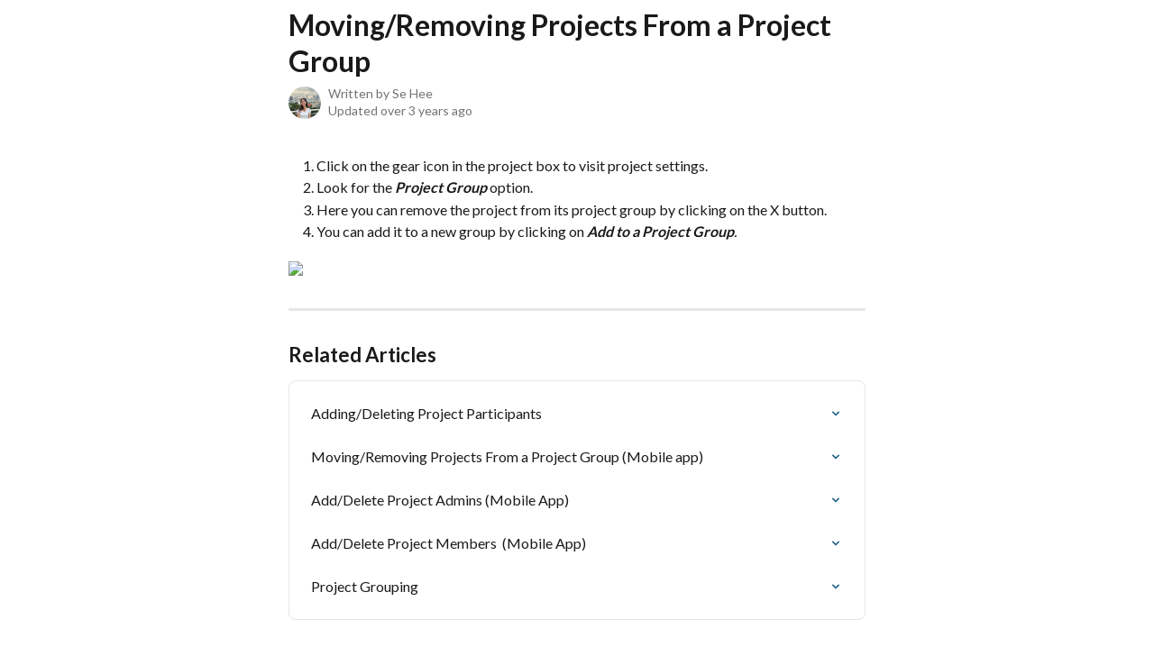

--- FILE ---
content_type: text/html; charset=utf-8
request_url: https://help.taskworld.com/en/articles/4841945-moving-removing-projects-from-a-project-group
body_size: 10465
content:
<!DOCTYPE html><html lang="en"><head><meta charSet="utf-8" data-next-head=""/><title data-next-head="">Moving/Removing Projects From a Project Group | Taskworld Help Center</title><meta property="og:title" content="Moving/Removing Projects From a Project Group | Taskworld Help Center" data-next-head=""/><meta name="twitter:title" content="Moving/Removing Projects From a Project Group | Taskworld Help Center" data-next-head=""/><meta property="og:description" content="" data-next-head=""/><meta name="twitter:description" content="" data-next-head=""/><meta name="description" content="" data-next-head=""/><meta property="og:type" content="article" data-next-head=""/><meta property="og:image" content="https://downloads.intercomcdn.com/i/o/273450/17487db53c29bace79cc66e1/6f0c58c482c2d6f36e449a08ae133579.jpg" data-next-head=""/><meta property="twitter:image" content="https://downloads.intercomcdn.com/i/o/273450/17487db53c29bace79cc66e1/6f0c58c482c2d6f36e449a08ae133579.jpg" data-next-head=""/><meta name="robots" content="noindex, nofollow" data-next-head=""/><meta name="viewport" content="width=device-width, initial-scale=1" data-next-head=""/><link href="https://intercom.help/taskworld-enterprise/assets/favicon" rel="icon" data-next-head=""/><link rel="canonical" href="https://help.taskworld.com/en/articles/4841945-moving-removing-projects-from-a-project-group" data-next-head=""/><link rel="alternate" href="https://help.taskworld.com/en/articles/4841945-moving-removing-projects-from-a-project-group" hrefLang="en" data-next-head=""/><link rel="alternate" href="https://help.taskworld.com/fr/articles/4841945-deplacer-restaurer-le-projet-vers-un-groupe-de-projets" hrefLang="fr" data-next-head=""/><link rel="alternate" href="https://help.taskworld.com/de-form/articles/4841945-verschieben-entfernen-von-projekten-aus-einer-projektgruppe" hrefLang="de-form" data-next-head=""/><link rel="alternate" href="https://help.taskworld.com/ja/articles/4841945-プロジェクトグループからプロジェクトを追加-削除" hrefLang="ja" data-next-head=""/><link rel="alternate" href="https://help.taskworld.com/ko/articles/4841945-프로젝트-그룹에서-프로젝트-이동-제거하기" hrefLang="ko" data-next-head=""/><link rel="alternate" href="https://help.taskworld.com/pt/articles/4841945-movendo-removendo-projetos-de-um-grupo-de-projetos" hrefLang="pt" data-next-head=""/><link rel="alternate" href="https://help.taskworld.com/th/articles/4841945-การย-ายและการลบโปรเจคออกจากกลุ-มของโปรเจค-project-group" hrefLang="th" data-next-head=""/><link rel="alternate" href="https://help.taskworld.com/en/articles/4841945-moving-removing-projects-from-a-project-group" hrefLang="x-default" data-next-head=""/><link nonce="SCVWhnoj4SBpsqKMdnidHTnPyLRnd0bHCHwd1s98FeI=" rel="preload" href="https://static.intercomassets.com/_next/static/css/3141721a1e975790.css" as="style"/><link nonce="SCVWhnoj4SBpsqKMdnidHTnPyLRnd0bHCHwd1s98FeI=" rel="stylesheet" href="https://static.intercomassets.com/_next/static/css/3141721a1e975790.css" data-n-g=""/><link nonce="SCVWhnoj4SBpsqKMdnidHTnPyLRnd0bHCHwd1s98FeI=" rel="preload" href="https://static.intercomassets.com/_next/static/css/2b420b27f78df33f.css" as="style"/><link nonce="SCVWhnoj4SBpsqKMdnidHTnPyLRnd0bHCHwd1s98FeI=" rel="stylesheet" href="https://static.intercomassets.com/_next/static/css/2b420b27f78df33f.css"/><noscript data-n-css="SCVWhnoj4SBpsqKMdnidHTnPyLRnd0bHCHwd1s98FeI="></noscript><script defer="" nonce="SCVWhnoj4SBpsqKMdnidHTnPyLRnd0bHCHwd1s98FeI=" nomodule="" src="https://static.intercomassets.com/_next/static/chunks/polyfills-42372ed130431b0a.js"></script><script defer="" src="https://static.intercomassets.com/_next/static/chunks/1200.9e10d77acb556fa6.js" nonce="SCVWhnoj4SBpsqKMdnidHTnPyLRnd0bHCHwd1s98FeI="></script><script src="https://static.intercomassets.com/_next/static/chunks/webpack-667cd6b3774ffaeb.js" nonce="SCVWhnoj4SBpsqKMdnidHTnPyLRnd0bHCHwd1s98FeI=" defer=""></script><script src="https://static.intercomassets.com/_next/static/chunks/framework-1f1b8d38c1d86c61.js" nonce="SCVWhnoj4SBpsqKMdnidHTnPyLRnd0bHCHwd1s98FeI=" defer=""></script><script src="https://static.intercomassets.com/_next/static/chunks/main-2c5e5f2c49cfa8a6.js" nonce="SCVWhnoj4SBpsqKMdnidHTnPyLRnd0bHCHwd1s98FeI=" defer=""></script><script src="https://static.intercomassets.com/_next/static/chunks/pages/_app-e1ef7ba820863143.js" nonce="SCVWhnoj4SBpsqKMdnidHTnPyLRnd0bHCHwd1s98FeI=" defer=""></script><script src="https://static.intercomassets.com/_next/static/chunks/d0502abb-aa607f45f5026044.js" nonce="SCVWhnoj4SBpsqKMdnidHTnPyLRnd0bHCHwd1s98FeI=" defer=""></script><script src="https://static.intercomassets.com/_next/static/chunks/6190-ef428f6633b5a03f.js" nonce="SCVWhnoj4SBpsqKMdnidHTnPyLRnd0bHCHwd1s98FeI=" defer=""></script><script src="https://static.intercomassets.com/_next/static/chunks/5729-6d79ddfe1353a77c.js" nonce="SCVWhnoj4SBpsqKMdnidHTnPyLRnd0bHCHwd1s98FeI=" defer=""></script><script src="https://static.intercomassets.com/_next/static/chunks/2384-242e4a028ba58b01.js" nonce="SCVWhnoj4SBpsqKMdnidHTnPyLRnd0bHCHwd1s98FeI=" defer=""></script><script src="https://static.intercomassets.com/_next/static/chunks/4835-9db7cd232aae5617.js" nonce="SCVWhnoj4SBpsqKMdnidHTnPyLRnd0bHCHwd1s98FeI=" defer=""></script><script src="https://static.intercomassets.com/_next/static/chunks/2735-6fafbb9ff4abfca1.js" nonce="SCVWhnoj4SBpsqKMdnidHTnPyLRnd0bHCHwd1s98FeI=" defer=""></script><script src="https://static.intercomassets.com/_next/static/chunks/pages/%5BhelpCenterIdentifier%5D/%5Blocale%5D/articles/%5BarticleSlug%5D-0426bb822f2fd459.js" nonce="SCVWhnoj4SBpsqKMdnidHTnPyLRnd0bHCHwd1s98FeI=" defer=""></script><script src="https://static.intercomassets.com/_next/static/7e1K3eo3oeKlAsbhZbrHM/_buildManifest.js" nonce="SCVWhnoj4SBpsqKMdnidHTnPyLRnd0bHCHwd1s98FeI=" defer=""></script><script src="https://static.intercomassets.com/_next/static/7e1K3eo3oeKlAsbhZbrHM/_ssgManifest.js" nonce="SCVWhnoj4SBpsqKMdnidHTnPyLRnd0bHCHwd1s98FeI=" defer=""></script><meta name="sentry-trace" content="d20b1461ea3482d388602760f39e9723-b32a6a1351901324-0"/><meta name="baggage" content="sentry-environment=production,sentry-release=389cbaa7c7b88427c31f6ff365d99b3236e2d519,sentry-public_key=187f842308a64dea9f1f64d4b1b9c298,sentry-trace_id=d20b1461ea3482d388602760f39e9723,sentry-org_id=2129,sentry-sampled=false,sentry-sample_rand=0.9343844152997225,sentry-sample_rate=0"/><style id="__jsx-2484589698">:root{--body-bg: none;
--body-image: linear-gradient(to bottom right, #FFF,#37c2b6);
--body-bg-rgb: 255, 255, 255;
--body-border: rgb(230, 230, 230);
--body-primary-color: #1a1a1a;
--body-secondary-color: #737373;
--body-reaction-bg: rgb(242, 242, 242);
--body-reaction-text-color: rgb(64, 64, 64);
--body-toc-active-border: #737373;
--body-toc-inactive-border: #f2f2f2;
--body-toc-inactive-color: #737373;
--body-toc-active-font-weight: 400;
--body-table-border: rgb(204, 204, 204);
--body-color: hsl(0, 0%, 0%);
--footer-bg: rgb(255, 255, 255);
--footer-image: none;
--footer-border: rgb(230, 230, 230);
--footer-color: hsl(175, 56%, 49%);
--header-bg: rgb(31, 93, 135);
--header-image: url(https://downloads.intercomcdn.com/i/o/273451/94f79ca92a02793b4ca51da8/b2e7a3024ca50157aad63f609b7f09a4.jpg);
--header-color: hsl(0, 0%, 100%);
--collection-card-bg: rgb(255, 255, 255);
--collection-card-image: none;
--collection-card-color: hsl(204, 63%, 33%);
--card-bg: rgb(255, 255, 255);
--card-border-color: rgb(230, 230, 230);
--card-border-inner-radius: 6px;
--card-border-radius: 8px;
--card-shadow: 0 1px 2px 0 rgb(0 0 0 / 0.05);
--search-bar-border-radius: 10px;
--search-bar-width: 100%;
--ticket-blue-bg-color: #dce1f9;
--ticket-blue-text-color: #334bfa;
--ticket-green-bg-color: #d7efdc;
--ticket-green-text-color: #0f7134;
--ticket-orange-bg-color: #ffebdb;
--ticket-orange-text-color: #b24d00;
--ticket-red-bg-color: #ffdbdb;
--ticket-red-text-color: #df2020;
--header-height: 245px;
--header-subheader-background-color: #000000;
--header-subheader-font-color: #FFFFFF;
--content-block-bg: rgb(255, 255, 255);
--content-block-image: none;
--content-block-color: hsl(0, 0%, 10%);
--content-block-button-bg: rgb(51, 75, 250);
--content-block-button-image: none;
--content-block-button-color: hsl(0, 0%, 100%);
--content-block-button-radius: 6px;
--primary-color: hsl(204, 63%, 33%);
--primary-color-alpha-10: hsla(204, 63%, 33%, 0.1);
--primary-color-alpha-60: hsla(204, 63%, 33%, 0.6);
--text-on-primary-color: #ffffff}</style><style id="__jsx-2068276443">:root{--font-family-primary: 'Lato', 'Lato Fallback'}</style><style id="__jsx-1812811501">:root{--font-family-secondary: 'Lato', 'Lato Fallback'}</style><style id="__jsx-62724fba150252e0">.related_articles section a{color:initial}</style><style id="__jsx-4bed0c08ce36899e">.article_body a:not(.intercom-h2b-button){color:var(--primary-color)}article a.intercom-h2b-button{background-color:var(--primary-color);border:0}.zendesk-article table{overflow-x:scroll!important;display:block!important;height:auto!important}.intercom-interblocks-unordered-nested-list ul,.intercom-interblocks-ordered-nested-list ol{margin-top:16px;margin-bottom:16px}.intercom-interblocks-unordered-nested-list ul .intercom-interblocks-unordered-nested-list ul,.intercom-interblocks-unordered-nested-list ul .intercom-interblocks-ordered-nested-list ol,.intercom-interblocks-ordered-nested-list ol .intercom-interblocks-ordered-nested-list ol,.intercom-interblocks-ordered-nested-list ol .intercom-interblocks-unordered-nested-list ul{margin-top:0;margin-bottom:0}.intercom-interblocks-image a:focus{outline-offset:3px}</style></head><body><div id="__next"><div dir="ltr" class="h-full w-full"><span class="hidden">Copyright (c) 2023, Intercom, Inc. (legal@intercom.io) with Reserved Font Name &quot;Lato&quot;.
      This Font Software is licensed under the SIL Open Font License, Version 1.1.</span><span class="hidden">Copyright (c) 2023, Intercom, Inc. (legal@intercom.io) with Reserved Font Name &quot;Lato&quot;.
      This Font Software is licensed under the SIL Open Font License, Version 1.1.</span><a href="#main-content" class="sr-only font-bold text-header-color focus:not-sr-only focus:absolute focus:left-4 focus:top-4 focus:z-50" aria-roledescription="Link, Press control-option-right-arrow to exit">Skip to main content</a><main class="body__headerless"><div class="z-1 flex shrink-0 grow basis-auto justify-center px-5 sm:px-10"><section data-testid="main-content" id="main-content" class="max-w-full w-240"><section data-testid="article-section" class="section section__article"><div class="justify-center flex"><div class="relative z-3 w-full lg:max-w-160 mt-2"><div class=""><div class="article intercom-force-break"><div class="mb-10 max-lg:mb-6"><div class="flex flex-col gap-4"><div class="flex flex-col"><h1 class="mb-1 font-primary text-2xl font-bold leading-10 text-body-primary-color">Moving/Removing Projects From a Project Group</h1></div><div class="avatar"><div class="avatar__photo"><img width="24" height="24" src="https://static.intercomassets.com/avatars/7752764/square_128/IMG_1138_%281%29-1768791174.jpeg" alt="Se Hee avatar" class="inline-flex items-center justify-center rounded-full bg-primary text-lg font-bold leading-6 text-primary-text shadow-solid-2 shadow-body-bg [&amp;:nth-child(n+2)]:hidden lg:[&amp;:nth-child(n+2)]:inline-flex h-8 w-8 sm:h-9 sm:w-9"/></div><div class="avatar__info -mt-0.5 text-base"><span class="text-body-secondary-color"><div>Written by <span>Se Hee</span></div> <!-- -->Updated over 3 years ago</span></div></div></div></div><div class="jsx-4bed0c08ce36899e "><div class="jsx-4bed0c08ce36899e article_body"><article class="jsx-4bed0c08ce36899e "><div class="intercom-interblocks-ordered-nested-list"><ol><li><div class="intercom-interblocks-paragraph no-margin intercom-interblocks-align-left"><p>Click on the gear icon in the project box to visit project settings.</p></div></li><li><div class="intercom-interblocks-paragraph no-margin intercom-interblocks-align-left"><p>Look for the <b><i>Project Group</i> </b>option.</p></div></li><li><div class="intercom-interblocks-paragraph no-margin intercom-interblocks-align-left"><p>Here you can remove the project from its project group by clicking on the X button.</p></div></li><li><div class="intercom-interblocks-paragraph no-margin intercom-interblocks-align-left"><p>You can add it to a new group by clicking on<b> </b><b><i>Add to a Project Group</i></b><i>.</i></p></div></li></ol></div><div class="intercom-interblocks-image intercom-interblocks-align-left"><a href="https://downloads.intercomcdn.com/i/o/610340955/235411396521669176944c8c/Guide+for+Files.gif?expires=1769032800&amp;signature=b0e06a7e6229dc7bd469c2c9673c7ab89fb42bfd2ebaf52c477145a2ff748977&amp;req=ciEnFc1%2BlIRaFb4f3HP0gMsja4WQK2csKFwhz1%2BLJRupDxpQTywNS%2BXuDiV9%0AGkR4P6gvyIeqscghYw%3D%3D%0A" target="_blank" rel="noreferrer nofollow noopener"><img src="https://downloads.intercomcdn.com/i/o/610340955/235411396521669176944c8c/Guide+for+Files.gif?expires=1769032800&amp;signature=b0e06a7e6229dc7bd469c2c9673c7ab89fb42bfd2ebaf52c477145a2ff748977&amp;req=ciEnFc1%2BlIRaFb4f3HP0gMsja4WQK2csKFwhz1%2BLJRupDxpQTywNS%2BXuDiV9%0AGkR4P6gvyIeqscghYw%3D%3D%0A" width="1352" height="625"/></a></div><section class="jsx-62724fba150252e0 related_articles my-6"><hr class="jsx-62724fba150252e0 my-6 sm:my-8"/><div class="jsx-62724fba150252e0 mb-3 text-xl font-bold">Related Articles</div><section class="flex flex-col rounded-card border border-solid border-card-border bg-card-bg p-2 sm:p-3"><a class="duration-250 group/article flex flex-row justify-between gap-2 py-2 no-underline transition ease-linear hover:bg-primary-alpha-10 hover:text-primary sm:rounded-card-inner sm:py-3 rounded-card-inner px-3" href="https://help.taskworld.com/en/articles/4841779-adding-deleting-project-participants" data-testid="article-link"><div class="flex flex-col p-0"><span class="m-0 text-md text-body-primary-color group-hover/article:text-primary">Adding/Deleting Project Participants</span></div><div class="flex shrink-0 flex-col justify-center p-0"><svg class="block h-4 w-4 text-primary ltr:-rotate-90 rtl:rotate-90" fill="currentColor" viewBox="0 0 20 20" xmlns="http://www.w3.org/2000/svg"><path fill-rule="evenodd" d="M5.293 7.293a1 1 0 011.414 0L10 10.586l3.293-3.293a1 1 0 111.414 1.414l-4 4a1 1 0 01-1.414 0l-4-4a1 1 0 010-1.414z" clip-rule="evenodd"></path></svg></div></a><a class="duration-250 group/article flex flex-row justify-between gap-2 py-2 no-underline transition ease-linear hover:bg-primary-alpha-10 hover:text-primary sm:rounded-card-inner sm:py-3 rounded-card-inner px-3" href="https://help.taskworld.com/en/articles/4841832-moving-removing-projects-from-a-project-group-mobile-app" data-testid="article-link"><div class="flex flex-col p-0"><span class="m-0 text-md text-body-primary-color group-hover/article:text-primary">Moving/Removing Projects From a Project Group (Mobile app)</span></div><div class="flex shrink-0 flex-col justify-center p-0"><svg class="block h-4 w-4 text-primary ltr:-rotate-90 rtl:rotate-90" fill="currentColor" viewBox="0 0 20 20" xmlns="http://www.w3.org/2000/svg"><path fill-rule="evenodd" d="M5.293 7.293a1 1 0 011.414 0L10 10.586l3.293-3.293a1 1 0 111.414 1.414l-4 4a1 1 0 01-1.414 0l-4-4a1 1 0 010-1.414z" clip-rule="evenodd"></path></svg></div></a><a class="duration-250 group/article flex flex-row justify-between gap-2 py-2 no-underline transition ease-linear hover:bg-primary-alpha-10 hover:text-primary sm:rounded-card-inner sm:py-3 rounded-card-inner px-3" href="https://help.taskworld.com/en/articles/4841841-add-delete-project-admins-mobile-app" data-testid="article-link"><div class="flex flex-col p-0"><span class="m-0 text-md text-body-primary-color group-hover/article:text-primary">Add/Delete Project Admins (Mobile App)</span></div><div class="flex shrink-0 flex-col justify-center p-0"><svg class="block h-4 w-4 text-primary ltr:-rotate-90 rtl:rotate-90" fill="currentColor" viewBox="0 0 20 20" xmlns="http://www.w3.org/2000/svg"><path fill-rule="evenodd" d="M5.293 7.293a1 1 0 011.414 0L10 10.586l3.293-3.293a1 1 0 111.414 1.414l-4 4a1 1 0 01-1.414 0l-4-4a1 1 0 010-1.414z" clip-rule="evenodd"></path></svg></div></a><a class="duration-250 group/article flex flex-row justify-between gap-2 py-2 no-underline transition ease-linear hover:bg-primary-alpha-10 hover:text-primary sm:rounded-card-inner sm:py-3 rounded-card-inner px-3" href="https://help.taskworld.com/en/articles/4841845-add-delete-project-members-mobile-app" data-testid="article-link"><div class="flex flex-col p-0"><span class="m-0 text-md text-body-primary-color group-hover/article:text-primary">Add/Delete Project Members  (Mobile App)</span></div><div class="flex shrink-0 flex-col justify-center p-0"><svg class="block h-4 w-4 text-primary ltr:-rotate-90 rtl:rotate-90" fill="currentColor" viewBox="0 0 20 20" xmlns="http://www.w3.org/2000/svg"><path fill-rule="evenodd" d="M5.293 7.293a1 1 0 011.414 0L10 10.586l3.293-3.293a1 1 0 111.414 1.414l-4 4a1 1 0 01-1.414 0l-4-4a1 1 0 010-1.414z" clip-rule="evenodd"></path></svg></div></a><a class="duration-250 group/article flex flex-row justify-between gap-2 py-2 no-underline transition ease-linear hover:bg-primary-alpha-10 hover:text-primary sm:rounded-card-inner sm:py-3 rounded-card-inner px-3" href="https://help.taskworld.com/en/articles/4841940-project-grouping" data-testid="article-link"><div class="flex flex-col p-0"><span class="m-0 text-md text-body-primary-color group-hover/article:text-primary">Project Grouping</span></div><div class="flex shrink-0 flex-col justify-center p-0"><svg class="block h-4 w-4 text-primary ltr:-rotate-90 rtl:rotate-90" fill="currentColor" viewBox="0 0 20 20" xmlns="http://www.w3.org/2000/svg"><path fill-rule="evenodd" d="M5.293 7.293a1 1 0 011.414 0L10 10.586l3.293-3.293a1 1 0 111.414 1.414l-4 4a1 1 0 01-1.414 0l-4-4a1 1 0 010-1.414z" clip-rule="evenodd"></path></svg></div></a></section></section></article></div></div></div></div><div class="intercom-reaction-picker -mb-4 -ml-4 -mr-4 mt-6 rounded-card sm:-mb-2 sm:-ml-1 sm:-mr-1 sm:mt-8" role="group" aria-label="feedback form"><div class="intercom-reaction-prompt">Did this answer your question?</div><div class="intercom-reactions-container"><button class="intercom-reaction" aria-label="Disappointed Reaction" tabindex="0" data-reaction-text="disappointed" aria-pressed="false"><span title="Disappointed">😞</span></button><button class="intercom-reaction" aria-label="Neutral Reaction" tabindex="0" data-reaction-text="neutral" aria-pressed="false"><span title="Neutral">😐</span></button><button class="intercom-reaction" aria-label="Smiley Reaction" tabindex="0" data-reaction-text="smiley" aria-pressed="false"><span title="Smiley">😃</span></button></div></div></div></div></section></section></div></main></div></div><script id="__NEXT_DATA__" type="application/json" nonce="SCVWhnoj4SBpsqKMdnidHTnPyLRnd0bHCHwd1s98FeI=">{"props":{"pageProps":{"app":{"id":"cau65tx8","messengerUrl":"https://widget.intercom.io/widget/cau65tx8","name":"Taskworld","poweredByIntercomUrl":"https://www.intercom.com/intercom-link?company=Taskworld\u0026solution=customer-support\u0026utm_campaign=intercom-link\u0026utm_content=We+run+on+Intercom\u0026utm_medium=help-center\u0026utm_referrer=http%3A%2F%2Fhelp.taskworld.com%2Fen%2Farticles%2F4841945-moving-removing-projects-from-a-project-group\u0026utm_source=desktop-web","features":{"consentBannerBeta":false,"customNotFoundErrorMessage":false,"disableFontPreloading":false,"disableNoMarginClassTransformation":false,"finOnHelpCenter":false,"hideIconsWithBackgroundImages":false,"messengerCustomFonts":false}},"helpCenterSite":{"customDomain":"help.taskworld.com","defaultLocale":"en","disableBranding":true,"externalLoginName":null,"externalLoginUrl":null,"footerContactDetails":null,"footerLinks":{"custom":[{"id":22549,"help_center_site_id":6088,"title":"Rate us on G2 Crowd!","url":"https://www.g2.com/products/taskworld/reviews","sort_order":1,"link_location":"footer","site_link_group_id":9360},{"id":39162,"help_center_site_id":6088,"title":"Rate us on G2 Crowd!","url":"https://www.g2.com/products/taskworld/reviews","sort_order":1,"link_location":"footer","site_link_group_id":13653},{"id":39163,"help_center_site_id":6088,"title":"Rate us on G2 Crowd!","url":"https://www.g2.com/products/taskworld/reviews","sort_order":1,"link_location":"footer","site_link_group_id":13654},{"id":39164,"help_center_site_id":6088,"title":"Rate us on G2 Crowd!","url":"https://www.g2.com/products/taskworld/reviews","sort_order":1,"link_location":"footer","site_link_group_id":13655},{"id":39165,"help_center_site_id":6088,"title":"Rate us on G2 Crowd!","url":"https://www.g2.com/products/taskworld/reviews","sort_order":1,"link_location":"footer","site_link_group_id":13656},{"id":39166,"help_center_site_id":6088,"title":"Rate us on G2 Crowd!","url":"https://www.g2.com/products/taskworld/reviews","sort_order":1,"link_location":"footer","site_link_group_id":13657},{"id":39167,"help_center_site_id":6088,"title":"Rate us on G2 Crowd!","url":"https://www.g2.com/products/taskworld/reviews","sort_order":1,"link_location":"footer","site_link_group_id":13658}],"socialLinks":[{"iconUrl":"https://intercom.help/taskworld-enterprise/assets/svg/icon:social-facebook","provider":"facebook","url":"https://www.facebook.com/Taskworld/"},{"iconUrl":"https://intercom.help/taskworld-enterprise/assets/svg/icon:social-twitter","provider":"twitter","url":"https://www.twitter.com/taskworld"},{"iconUrl":"https://intercom.help/taskworld-enterprise/assets/svg/icon:social-linkedin","provider":"linkedin","url":"https://www.linkedin.com/company/taskworld/"},{"iconUrl":"https://intercom.help/taskworld-enterprise/assets/svg/icon:social-instagram","provider":"instagram","url":"https://www.instagram.com/taskworld"}],"linkGroups":[{"title":null,"links":[{"title":"Rate us on G2 Crowd!","url":"https://www.g2.com/products/taskworld/reviews"}]}]},"headerLinks":[],"homeCollectionCols":3,"googleAnalyticsTrackingId":"UA-41548710-8","googleTagManagerId":null,"pathPrefixForCustomDomain":null,"seoIndexingEnabled":true,"helpCenterId":6088,"url":"https://help.taskworld.com","customizedFooterTextContent":null,"consentBannerConfig":null,"canInjectCustomScripts":false,"scriptSection":1,"customScriptFilesExist":false},"localeLinks":[{"id":"en","absoluteUrl":"https://help.taskworld.com/en/articles/4841945-moving-removing-projects-from-a-project-group","available":true,"name":"English","selected":true,"url":"/en/articles/4841945-moving-removing-projects-from-a-project-group"},{"id":"fr","absoluteUrl":"https://help.taskworld.com/fr/articles/4841945-deplacer-restaurer-le-projet-vers-un-groupe-de-projets","available":true,"name":"Français","selected":false,"url":"/fr/articles/4841945-deplacer-restaurer-le-projet-vers-un-groupe-de-projets"},{"id":"de-form","absoluteUrl":"https://help.taskworld.com/de-form/articles/4841945-verschieben-entfernen-von-projekten-aus-einer-projektgruppe","available":true,"name":"Deutsch","selected":false,"url":"/de-form/articles/4841945-verschieben-entfernen-von-projekten-aus-einer-projektgruppe"},{"id":"ja","absoluteUrl":"https://help.taskworld.com/ja/articles/4841945-プロジェクトグループからプロジェクトを追加-削除","available":true,"name":"日本語","selected":false,"url":"/ja/articles/4841945-プロジェクトグループからプロジェクトを追加-削除"},{"id":"ko","absoluteUrl":"https://help.taskworld.com/ko/articles/4841945-프로젝트-그룹에서-프로젝트-이동-제거하기","available":true,"name":"한국어","selected":false,"url":"/ko/articles/4841945-프로젝트-그룹에서-프로젝트-이동-제거하기"},{"id":"pt","absoluteUrl":"https://help.taskworld.com/pt/articles/4841945-movendo-removendo-projetos-de-um-grupo-de-projetos","available":true,"name":"Português","selected":false,"url":"/pt/articles/4841945-movendo-removendo-projetos-de-um-grupo-de-projetos"},{"id":"th","absoluteUrl":"https://help.taskworld.com/th/articles/4841945-การย-ายและการลบโปรเจคออกจากกลุ-มของโปรเจค-project-group","available":true,"name":"ภาษาไทย","selected":false,"url":"/th/articles/4841945-การย-ายและการลบโปรเจคออกจากกลุ-มของโปรเจค-project-group"}],"requestContext":{"articleSource":null,"academy":false,"canonicalUrl":"https://help.taskworld.com/en/articles/4841945-moving-removing-projects-from-a-project-group","headerless":false,"isDefaultDomainRequest":false,"nonce":"SCVWhnoj4SBpsqKMdnidHTnPyLRnd0bHCHwd1s98FeI=","rootUrl":"/en/","sheetUserCipher":null,"type":"help-center"},"theme":{"color":"1f5d87","siteName":"Taskworld Help Center","headline":"","headerFontColor":"FFFFFF","logo":"https://downloads.intercomcdn.com/i/o/273452/d44488cc26777ba034fd70d2/d27b6ad5f1e3615f6343d6bd81596a0b.png","logoHeight":"108","header":"https://downloads.intercomcdn.com/i/o/273451/94f79ca92a02793b4ca51da8/b2e7a3024ca50157aad63f609b7f09a4.jpg","favicon":"https://intercom.help/taskworld-enterprise/assets/favicon","locale":"en","homeUrl":"http://taskworld.com/","social":"https://downloads.intercomcdn.com/i/o/273450/17487db53c29bace79cc66e1/6f0c58c482c2d6f36e449a08ae133579.jpg","urlPrefixForDefaultDomain":"https://intercom.help/taskworld-enterprise","customDomain":"help.taskworld.com","customDomainUsesSsl":true,"customizationOptions":{"customizationType":1,"header":{"backgroundColor":"#1f5d87","fontColor":"#FFFFFF","fadeToEdge":false,"backgroundGradient":null,"backgroundImageId":null,"backgroundImageUrl":null},"body":{"backgroundColor":"#fff","fontColor":null,"fadeToEdge":null,"backgroundGradient":{"steps":[{"color":"#FFF"},{"color":"#37c2b6"}]},"backgroundImageId":null},"footer":{"backgroundColor":"#ffffff","fontColor":"#37c2b6","fadeToEdge":null,"backgroundGradient":null,"backgroundImageId":null,"showRichTextField":null},"layout":{"homePage":{"blocks":[{"type":"tickets-portal-link","enabled":false},{"type":"collection-list","columns":3,"template":0},{"type":"article-list","columns":2,"enabled":false,"localizedContent":[{"title":"","locale":"en","links":[{"articleId":"empty_article_slot","type":"article-link"},{"articleId":"empty_article_slot","type":"article-link"},{"articleId":"empty_article_slot","type":"article-link"},{"articleId":"empty_article_slot","type":"article-link"},{"articleId":"empty_article_slot","type":"article-link"},{"articleId":"empty_article_slot","type":"article-link"}]},{"title":"","locale":"fr","links":[{"articleId":"empty_article_slot","type":"article-link"},{"articleId":"empty_article_slot","type":"article-link"},{"articleId":"empty_article_slot","type":"article-link"},{"articleId":"empty_article_slot","type":"article-link"},{"articleId":"empty_article_slot","type":"article-link"},{"articleId":"empty_article_slot","type":"article-link"}]},{"title":"","locale":"de-form","links":[{"articleId":"empty_article_slot","type":"article-link"},{"articleId":"empty_article_slot","type":"article-link"},{"articleId":"empty_article_slot","type":"article-link"},{"articleId":"empty_article_slot","type":"article-link"},{"articleId":"empty_article_slot","type":"article-link"},{"articleId":"empty_article_slot","type":"article-link"}]},{"title":"","locale":"ja","links":[{"articleId":"empty_article_slot","type":"article-link"},{"articleId":"empty_article_slot","type":"article-link"},{"articleId":"empty_article_slot","type":"article-link"},{"articleId":"empty_article_slot","type":"article-link"},{"articleId":"empty_article_slot","type":"article-link"},{"articleId":"empty_article_slot","type":"article-link"}]},{"title":"","locale":"ko","links":[{"articleId":"empty_article_slot","type":"article-link"},{"articleId":"empty_article_slot","type":"article-link"},{"articleId":"empty_article_slot","type":"article-link"},{"articleId":"empty_article_slot","type":"article-link"},{"articleId":"empty_article_slot","type":"article-link"},{"articleId":"empty_article_slot","type":"article-link"}]},{"title":"","locale":"pt","links":[{"articleId":"empty_article_slot","type":"article-link"},{"articleId":"empty_article_slot","type":"article-link"},{"articleId":"empty_article_slot","type":"article-link"},{"articleId":"empty_article_slot","type":"article-link"},{"articleId":"empty_article_slot","type":"article-link"},{"articleId":"empty_article_slot","type":"article-link"}]},{"title":"","locale":"th","links":[{"articleId":"empty_article_slot","type":"article-link"},{"articleId":"empty_article_slot","type":"article-link"},{"articleId":"empty_article_slot","type":"article-link"},{"articleId":"empty_article_slot","type":"article-link"},{"articleId":"empty_article_slot","type":"article-link"},{"articleId":"empty_article_slot","type":"article-link"}]}]},{"type":"content-block","enabled":false,"columns":1}]},"collectionsPage":{"showArticleDescriptions":true},"articlePage":{},"searchPage":{}},"collectionCard":{"global":{"backgroundColor":null,"fontColor":"1f5d87","fadeToEdge":null,"backgroundGradient":null,"backgroundImageId":null,"showIcons":true,"backgroundImageUrl":null},"collections":[]},"global":{"font":{"customFontFaces":[],"primary":"Lato","secondary":"Lato"},"componentStyle":{"card":{"type":"bordered","borderRadius":8}},"namedComponents":{"header":{"subheader":{"enabled":false,"style":{"backgroundColor":"#000000","fontColor":"#FFFFFF"}},"style":{"height":"245px","align":"start","justify":"end"}},"searchBar":{"style":{"width":"100%","borderRadius":10}},"footer":{"type":0}},"brand":{"colors":[],"websiteUrl":""}},"contentBlock":{"blockStyle":{"backgroundColor":"#fff","fontColor":"#1a1a1a","fadeToEdge":null,"backgroundGradient":null,"backgroundImageId":null,"backgroundImageUrl":null},"buttonOptions":{"backgroundColor":"#334BFA","fontColor":"#ffffff","borderRadius":6},"isFullWidth":false}},"helpCenterName":"Taskworld Help Center","footerLogo":"https://downloads.intercomcdn.com/i/o/273452/d44488cc26777ba034fd70d2/d27b6ad5f1e3615f6343d6bd81596a0b.png","footerLogoHeight":"108","localisedInformation":{"contentBlock":{"locale":"en","title":"Content section title","withButton":false,"description":"","buttonTitle":"Button title","buttonUrl":""}}},"user":{"userId":"a2ccf086-f54b-43e4-94f6-9f7f2f17a0d7","role":"visitor_role","country_code":null},"articleContent":{"articleId":"4841945","author":{"avatar":"https://static.intercomassets.com/avatars/7752764/square_128/IMG_1138_%281%29-1768791174.jpeg","name":"Se Hee","first_name":"Se","avatar_shape":"circle"},"blocks":[{"type":"orderedNestedList","text":"1. Click on the gear icon in the project box to visit project settings.\n2. Look for the \u003cb\u003e\u003ci\u003eProject Group\u003c/i\u003e \u003c/b\u003eoption.\n3. Here you can remove the project from its project group by clicking on the X button.\n4. You can add it to a new group by clicking on\u003cb\u003e \u003c/b\u003e\u003cb\u003e\u003ci\u003eAdd to a Project Group\u003c/i\u003e\u003c/b\u003e\u003ci\u003e.\u003c/i\u003e","items":[{"content":[{"type":"paragraph","text":"Click on the gear icon in the project box to visit project settings.","class":"no-margin"}]},{"content":[{"type":"paragraph","text":"Look for the \u003cb\u003e\u003ci\u003eProject Group\u003c/i\u003e \u003c/b\u003eoption.","class":"no-margin"}]},{"content":[{"type":"paragraph","text":"Here you can remove the project from its project group by clicking on the X button.","class":"no-margin"}]},{"content":[{"type":"paragraph","text":"You can add it to a new group by clicking on\u003cb\u003e \u003c/b\u003e\u003cb\u003e\u003ci\u003eAdd to a Project Group\u003c/i\u003e\u003c/b\u003e\u003ci\u003e.\u003c/i\u003e","class":"no-margin"}]}]},{"type":"image","url":"https://downloads.intercomcdn.com/i/o/610340955/235411396521669176944c8c/Guide+for+Files.gif?expires=1769032800\u0026signature=b0e06a7e6229dc7bd469c2c9673c7ab89fb42bfd2ebaf52c477145a2ff748977\u0026req=ciEnFc1%2BlIRaFb4f3HP0gMsja4WQK2csKFwhz1%2BLJRupDxpQTywNS%2BXuDiV9%0AGkR4P6gvyIeqscghYw%3D%3D%0A","width":1352,"height":625}],"collectionId":null,"description":"","id":"4321559","lastUpdated":"Updated over 3 years ago","relatedArticles":[{"title":"Adding/Deleting Project Participants","url":"https://help.taskworld.com/en/articles/4841779-adding-deleting-project-participants"},{"title":"Moving/Removing Projects From a Project Group (Mobile app)","url":"https://help.taskworld.com/en/articles/4841832-moving-removing-projects-from-a-project-group-mobile-app"},{"title":"Add/Delete Project Admins (Mobile App)","url":"https://help.taskworld.com/en/articles/4841841-add-delete-project-admins-mobile-app"},{"title":"Add/Delete Project Members  (Mobile App)","url":"https://help.taskworld.com/en/articles/4841845-add-delete-project-members-mobile-app"},{"title":"Project Grouping","url":"https://help.taskworld.com/en/articles/4841940-project-grouping"}],"targetUserType":"everyone","title":"Moving/Removing Projects From a Project Group","showTableOfContents":true,"synced":false,"isStandaloneApp":false},"breadcrumbs":[],"selectedReaction":null,"showReactions":true,"themeCSSCustomProperties":{"--body-bg":"none","--body-image":"linear-gradient(to bottom right, #FFF,#37c2b6)","--body-bg-rgb":"255, 255, 255","--body-border":"rgb(230, 230, 230)","--body-primary-color":"#1a1a1a","--body-secondary-color":"#737373","--body-reaction-bg":"rgb(242, 242, 242)","--body-reaction-text-color":"rgb(64, 64, 64)","--body-toc-active-border":"#737373","--body-toc-inactive-border":"#f2f2f2","--body-toc-inactive-color":"#737373","--body-toc-active-font-weight":400,"--body-table-border":"rgb(204, 204, 204)","--body-color":"hsl(0, 0%, 0%)","--footer-bg":"rgb(255, 255, 255)","--footer-image":"none","--footer-border":"rgb(230, 230, 230)","--footer-color":"hsl(175, 56%, 49%)","--header-bg":"rgb(31, 93, 135)","--header-image":"url(https://downloads.intercomcdn.com/i/o/273451/94f79ca92a02793b4ca51da8/b2e7a3024ca50157aad63f609b7f09a4.jpg)","--header-color":"hsl(0, 0%, 100%)","--collection-card-bg":"rgb(255, 255, 255)","--collection-card-image":"none","--collection-card-color":"hsl(204, 63%, 33%)","--card-bg":"rgb(255, 255, 255)","--card-border-color":"rgb(230, 230, 230)","--card-border-inner-radius":"6px","--card-border-radius":"8px","--card-shadow":"0 1px 2px 0 rgb(0 0 0 / 0.05)","--search-bar-border-radius":"10px","--search-bar-width":"100%","--ticket-blue-bg-color":"#dce1f9","--ticket-blue-text-color":"#334bfa","--ticket-green-bg-color":"#d7efdc","--ticket-green-text-color":"#0f7134","--ticket-orange-bg-color":"#ffebdb","--ticket-orange-text-color":"#b24d00","--ticket-red-bg-color":"#ffdbdb","--ticket-red-text-color":"#df2020","--header-height":"245px","--header-subheader-background-color":"#000000","--header-subheader-font-color":"#FFFFFF","--content-block-bg":"rgb(255, 255, 255)","--content-block-image":"none","--content-block-color":"hsl(0, 0%, 10%)","--content-block-button-bg":"rgb(51, 75, 250)","--content-block-button-image":"none","--content-block-button-color":"hsl(0, 0%, 100%)","--content-block-button-radius":"6px","--primary-color":"hsl(204, 63%, 33%)","--primary-color-alpha-10":"hsla(204, 63%, 33%, 0.1)","--primary-color-alpha-60":"hsla(204, 63%, 33%, 0.6)","--text-on-primary-color":"#ffffff"},"intl":{"defaultLocale":"en","locale":"en","messages":{"layout.skip_to_main_content":"Skip to main content","layout.skip_to_main_content_exit":"Link, Press control-option-right-arrow to exit","article.attachment_icon":"Attachment icon","article.related_articles":"Related Articles","article.written_by":"Written by \u003cb\u003e{author}\u003c/b\u003e","article.table_of_contents":"Table of contents","breadcrumb.all_collections":"All Collections","breadcrumb.aria_label":"Breadcrumb","collection.article_count.one":"{count} article","collection.article_count.other":"{count} articles","collection.articles_heading":"Articles","collection.sections_heading":"Collections","collection.written_by.one":"Written by \u003cb\u003e{author}\u003c/b\u003e","collection.written_by.two":"Written by \u003cb\u003e{author1}\u003c/b\u003e and \u003cb\u003e{author2}\u003c/b\u003e","collection.written_by.three":"Written by \u003cb\u003e{author1}\u003c/b\u003e, \u003cb\u003e{author2}\u003c/b\u003e and \u003cb\u003e{author3}\u003c/b\u003e","collection.written_by.four":"Written by \u003cb\u003e{author1}\u003c/b\u003e, \u003cb\u003e{author2}\u003c/b\u003e, \u003cb\u003e{author3}\u003c/b\u003e and 1 other","collection.written_by.other":"Written by \u003cb\u003e{author1}\u003c/b\u003e, \u003cb\u003e{author2}\u003c/b\u003e, \u003cb\u003e{author3}\u003c/b\u003e and {count} others","collection.by.one":"By {author}","collection.by.two":"By {author1} and 1 other","collection.by.other":"By {author1} and {count} others","collection.by.count_one":"1 author","collection.by.count_plural":"{count} authors","community_banner.tip":"Tip","community_banner.label":"\u003cb\u003eNeed more help?\u003c/b\u003e Get support from our {link}","community_banner.link_label":"Community Forum","community_banner.description":"Find answers and get help from Intercom Support and Community Experts","header.headline":"Advice and answers from the {appName} Team","header.menu.open":"Open menu","header.menu.close":"Close menu","locale_picker.aria_label":"Change language","not_authorized.cta":"You can try sending us a message or logging in at {link}","not_found.title":"Uh oh. That page doesn’t exist.","not_found.not_authorized":"Unable to load this article, you may need to sign in first","not_found.try_searching":"Try searching for your answer or just send us a message.","tickets_portal_bad_request.title":"No access to tickets portal","tickets_portal_bad_request.learn_more":"Learn more","tickets_portal_bad_request.send_a_message":"Please contact your admin.","no_articles.title":"Empty Help Center","no_articles.no_articles":"This Help Center doesn't have any articles or collections yet.","preview.invalid_preview":"There is no preview available for {previewType}","reaction_picker.did_this_answer_your_question":"Did this answer your question?","reaction_picker.feedback_form_label":"feedback form","reaction_picker.reaction.disappointed.title":"Disappointed","reaction_picker.reaction.disappointed.aria_label":"Disappointed Reaction","reaction_picker.reaction.neutral.title":"Neutral","reaction_picker.reaction.neutral.aria_label":"Neutral Reaction","reaction_picker.reaction.smiley.title":"Smiley","reaction_picker.reaction.smiley.aria_label":"Smiley Reaction","search.box_placeholder_fin":"Ask a question","search.box_placeholder":"Search for articles...","search.clear_search":"Clear search query","search.fin_card_ask_text":"Ask","search.fin_loading_title_1":"Thinking...","search.fin_loading_title_2":"Searching through sources...","search.fin_loading_title_3":"Analyzing...","search.fin_card_description":"Find the answer with Fin AI","search.fin_empty_state":"Sorry, Fin AI wasn't able to answer your question. Try rephrasing it or asking something different","search.no_results":"We couldn't find any articles for:","search.number_of_results":"{count} search results found","search.submit_btn":"Search for articles","search.successful":"Search results for:","footer.powered_by":"We run on Intercom","footer.privacy.choice":"Your Privacy Choices","footer.report_content":"Report Content","footer.social.facebook":"Facebook","footer.social.linkedin":"LinkedIn","footer.social.twitter":"Twitter","tickets.title":"Tickets","tickets.company_selector_option":"{companyName}’s tickets","tickets.all_states":"All states","tickets.filters.company_tickets":"All tickets","tickets.filters.my_tickets":"Created by me","tickets.filters.all":"All","tickets.no_tickets_found":"No tickets found","tickets.empty-state.generic.title":"No tickets found","tickets.empty-state.generic.description":"Try using different keywords or filters.","tickets.empty-state.empty-own-tickets.title":"No tickets created by you","tickets.empty-state.empty-own-tickets.description":"Tickets submitted through the messenger or by a support agent in your conversation will appear here.","tickets.empty-state.empty-q.description":"Try using different keywords or checking for typos.","tickets.navigation.home":"Home","tickets.navigation.tickets_portal":"Tickets portal","tickets.navigation.ticket_details":"Ticket #{ticketId}","tickets.view_conversation":"View conversation","tickets.send_message":"Send us a message","tickets.continue_conversation":"Continue the conversation","tickets.avatar_image.image_alt":"{firstName}’s avatar","tickets.fields.id":"Ticket ID","tickets.fields.type":"Ticket type","tickets.fields.title":"Title","tickets.fields.description":"Description","tickets.fields.created_by":"Created by","tickets.fields.email_for_notification":"You will be notified here and by email","tickets.fields.created_at":"Created on","tickets.fields.sorting_updated_at":"Last Updated","tickets.fields.state":"Ticket state","tickets.fields.assignee":"Assignee","tickets.link-block.title":"Tickets portal.","tickets.link-block.description":"Track the progress of all tickets related to your company.","tickets.states.submitted":"Submitted","tickets.states.in_progress":"In progress","tickets.states.waiting_on_customer":"Waiting on you","tickets.states.resolved":"Resolved","tickets.states.description.unassigned.submitted":"We will pick this up soon","tickets.states.description.assigned.submitted":"{assigneeName} will pick this up soon","tickets.states.description.unassigned.in_progress":"We are working on this!","tickets.states.description.assigned.in_progress":"{assigneeName} is working on this!","tickets.states.description.unassigned.waiting_on_customer":"We need more information from you","tickets.states.description.assigned.waiting_on_customer":"{assigneeName} needs more information from you","tickets.states.description.unassigned.resolved":"We have completed your ticket","tickets.states.description.assigned.resolved":"{assigneeName} has completed your ticket","tickets.attributes.boolean.true":"Yes","tickets.attributes.boolean.false":"No","tickets.filter_any":"\u003cb\u003e{name}\u003c/b\u003e is any","tickets.filter_single":"\u003cb\u003e{name}\u003c/b\u003e is {value}","tickets.filter_multiple":"\u003cb\u003e{name}\u003c/b\u003e is one of {count}","tickets.no_options_found":"No options found","tickets.filters.any_option":"Any","tickets.filters.state":"State","tickets.filters.type":"Type","tickets.filters.created_by":"Created by","tickets.filters.assigned_to":"Assigned to","tickets.filters.created_on":"Created on","tickets.filters.updated_on":"Updated on","tickets.filters.date_range.today":"Today","tickets.filters.date_range.yesterday":"Yesterday","tickets.filters.date_range.last_week":"Last week","tickets.filters.date_range.last_30_days":"Last 30 days","tickets.filters.date_range.last_90_days":"Last 90 days","tickets.filters.date_range.custom":"Custom","tickets.filters.date_range.apply_custom_range":"Apply","tickets.filters.date_range.custom_range.start_date":"From","tickets.filters.date_range.custom_range.end_date":"To","tickets.filters.clear_filters":"Clear filters","cookie_banner.default_text":"This site uses cookies and similar technologies (\"cookies\") as strictly necessary for site operation. We and our partners also would like to set additional cookies to enable site performance analytics, functionality, advertising and social media features. See our {cookiePolicyLink} for details. You can change your cookie preferences in our Cookie Settings.","cookie_banner.gdpr_text":"This site uses cookies and similar technologies (\"cookies\") as strictly necessary for site operation. We and our partners also would like to set additional cookies to enable site performance analytics, functionality, advertising and social media features. See our {cookiePolicyLink} for details. You can change your cookie preferences in our Cookie Settings.","cookie_banner.ccpa_text":"This site employs cookies and other technologies that we and our third party vendors use to monitor and record personal information about you and your interactions with the site (including content viewed, cursor movements, screen recordings, and chat contents) for the purposes described in our Cookie Policy. By continuing to visit our site, you agree to our {websiteTermsLink}, {privacyPolicyLink} and {cookiePolicyLink}.","cookie_banner.simple_text":"We use cookies to make our site work and also for analytics and advertising purposes. You can enable or disable optional cookies as desired. See our {cookiePolicyLink} for more details.","cookie_banner.cookie_policy":"Cookie Policy","cookie_banner.website_terms":"Website Terms of Use","cookie_banner.privacy_policy":"Privacy Policy","cookie_banner.accept_all":"Accept All","cookie_banner.accept":"Accept","cookie_banner.reject_all":"Reject All","cookie_banner.manage_cookies":"Manage Cookies","cookie_banner.close":"Close banner","cookie_settings.close":"Close","cookie_settings.title":"Cookie Settings","cookie_settings.description":"We use cookies to enhance your experience. You can customize your cookie preferences below. See our {cookiePolicyLink} for more details.","cookie_settings.ccpa_title":"Your Privacy Choices","cookie_settings.ccpa_description":"You have the right to opt out of the sale of your personal information. See our {cookiePolicyLink} for more details about how we use your data.","cookie_settings.save_preferences":"Save Preferences","cookie_categories.necessary.name":"Strictly Necessary Cookies","cookie_categories.necessary.description":"These cookies are necessary for the website to function and cannot be switched off in our systems.","cookie_categories.functional.name":"Functional Cookies","cookie_categories.functional.description":"These cookies enable the website to provide enhanced functionality and personalisation. They may be set by us or by third party providers whose services we have added to our pages. If you do not allow these cookies then some or all of these services may not function properly.","cookie_categories.performance.name":"Performance Cookies","cookie_categories.performance.description":"These cookies allow us to count visits and traffic sources so we can measure and improve the performance of our site. They help us to know which pages are the most and least popular and see how visitors move around the site.","cookie_categories.advertisement.name":"Advertising and Social Media Cookies","cookie_categories.advertisement.description":"Advertising cookies are set by our advertising partners to collect information about your use of the site, our communications, and other online services over time and with different browsers and devices. They use this information to show you ads online that they think will interest you and measure the ads' performance. Social media cookies are set by social media platforms to enable you to share content on those platforms, and are capable of tracking information about your activity across other online services for use as described in their privacy policies.","cookie_consent.site_access_blocked":"Site access blocked until cookie consent"}},"_sentryTraceData":"d20b1461ea3482d388602760f39e9723-0b4b59a8613424d3-0","_sentryBaggage":"sentry-environment=production,sentry-release=389cbaa7c7b88427c31f6ff365d99b3236e2d519,sentry-public_key=187f842308a64dea9f1f64d4b1b9c298,sentry-trace_id=d20b1461ea3482d388602760f39e9723,sentry-org_id=2129,sentry-sampled=false,sentry-sample_rand=0.9343844152997225,sentry-sample_rate=0"},"__N_SSP":true},"page":"/[helpCenterIdentifier]/[locale]/articles/[articleSlug]","query":{"helpCenterIdentifier":"taskworld-enterprise","locale":"en","articleSlug":"4841945-moving-removing-projects-from-a-project-group"},"buildId":"7e1K3eo3oeKlAsbhZbrHM","assetPrefix":"https://static.intercomassets.com","isFallback":false,"isExperimentalCompile":false,"dynamicIds":[31200],"gssp":true,"scriptLoader":[]}</script></body></html>